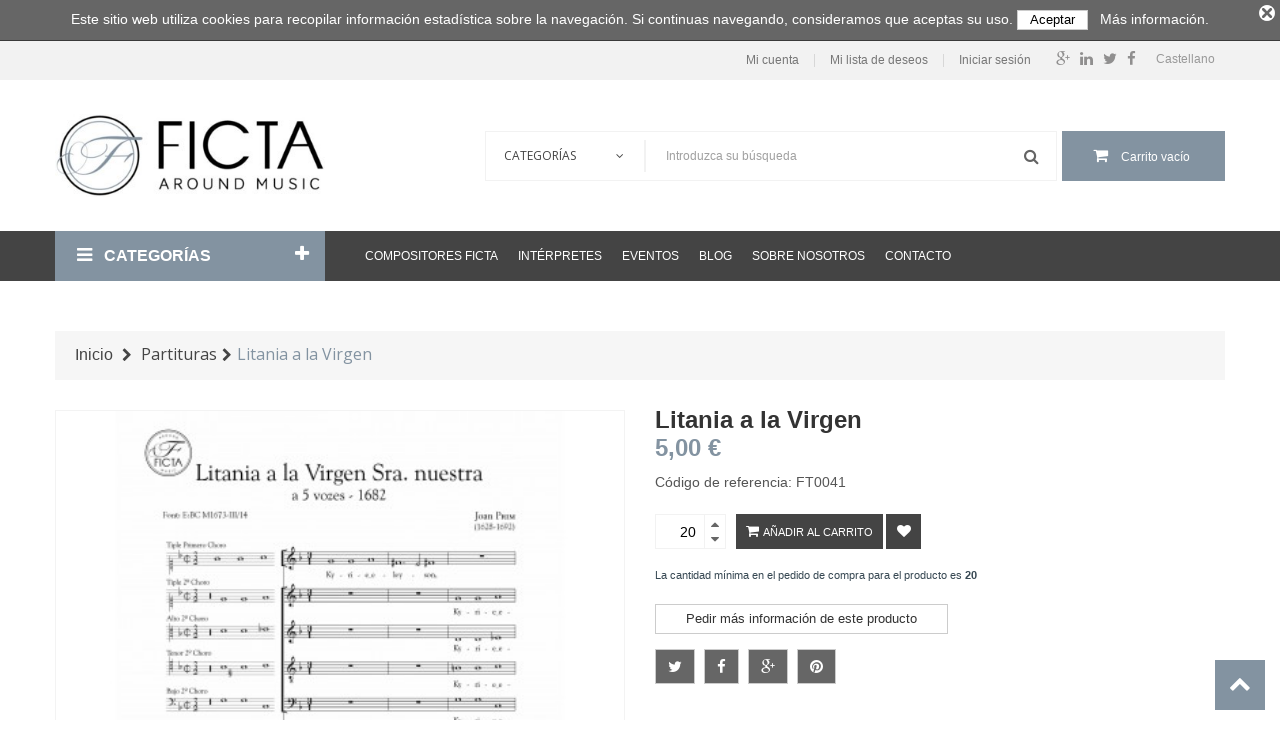

--- FILE ---
content_type: text/html; charset=utf-8
request_url: https://www.ficta.cat/es/partituras/337-litania-a-la-virgen-9790805434605.html
body_size: 15030
content:
<!DOCTYPE HTML> <!--[if lt IE 7]><html class="no-js lt-ie9 lt-ie8 lt-ie7" lang="es-es"><![endif]--> <!--[if IE 7]><html class="no-js lt-ie9 lt-ie8 ie7" lang="es-es"><![endif]--> <!--[if IE 8]><html class="no-js lt-ie9 ie8" lang="es-es"><![endif]--> <!--[if gt IE 8]><html class="no-js ie9" lang="es-es"><![endif]--><html lang="es-es"><head><meta charset="utf-8" /><title>Litania a la Virgen - Ficta</title><meta name="generator" content="PrestaShop" /><meta name="robots" content="index,follow" /><meta name="viewport" content="width=device-width, minimum-scale=0.25, maximum-scale=1.6, initial-scale=1.0" /><meta name="apple-mobile-web-app-capable" content="yes" /><link rel="icon" type="image/vnd.microsoft.icon" href="/img/favicon.ico?1617203831" /><link rel="shortcut icon" type="image/x-icon" href="/img/favicon.ico?1617203831" /><link rel="stylesheet" href="https://www.ficta.cat/themes/bookshop1/cache/v_155_144c79efb73d6b8d5889189e03f23dfd_all.css" type="text/css" media="all" /><link rel="stylesheet" href="https://www.ficta.cat/themes/bookshop1/cache/v_155_636fd848cc4ba9ff1122f302bbcddb9b_print.css" type="text/css" media="print" /><meta property="og:type" content="product" /><meta property="og:url" content="https://www.ficta.cat/es/partituras/337-litania-a-la-virgen-9790805434605.html" /><meta property="og:title" content="Litania a la Virgen - Ficta" /><meta property="og:site_name" content="Ficta" /><meta property="og:description" content="" /><meta property="og:image" content="https://www.ficta.cat/450-large_default/litania-a-la-virgen.jpg" /><meta property="product:pretax_price:amount" content="4.81" /><meta property="product:pretax_price:currency" content="EUR" /><meta property="product:price:amount" content="5" /><meta property="product:price:currency" content="EUR" />      <!--[if IE 8]> 
<script src="https://oss.maxcdn.com/libs/html5shiv/3.7.0/html5shiv.js"></script> 
<script src="https://oss.maxcdn.com/libs/respond.js/1.3.0/respond.min.js"></script> <![endif]--></head><body id="product" class="product product-337 product-litania-a-la-virgen category-4 category-partituras show-left-column show-right-column lang_es fullwidth"><div id="page"><div class="header-container"> <header id="header"><div class="nav"><div class="container"><div class="row"> <nav><div id="languages-block-top" class="languages-block"><div class="current"> <span>Castellano</span></div><ul id="first-languages" class="languages-block_ul toogle_content"><li class="selected"> <span> <span>Castellano</span> </span></li><li > <a href="https://www.ficta.cat/ca/partitures/337-litania-a-la-virgen-sra-nuestra-ssatbcont-joan-prim-9790805434605.html" title="Català" rel="alternate" hreflang="ca"> <span>Català</span> </a></li><li > <a href="https://www.ficta.cat/en/sheet-music/337-litania-a-la-virgen-9790805434605.html" title="English" rel="alternate" hreflang="en"> <span>English</span> </a></li></ul></div><div id="social_block" class="social-block-nav"><ul><li class="facebook"> <a class="_blank" href="https://www.facebook.com/FictaEdicions/"> <span>Facebook</span> </a></li><li class="twitter"> <a class="_blank" href="https://twitter.com/FictaEdicions"> <span>Twitter</span> </a></li><li class="linkedin"> <a class="_blank" href="https://www.linkedin.com/company-beta/10333719/"> <span>Linkedin</span> </a></li><li class="google-plus"> <a class="_blank" href="https://plus.google.com/115097779615702400166" rel="publisher"> <span>Google Plus</span> </a></li></ul></div><div id="mobile_links"><div class="current"><span class="cur-label">Mi cuenta</span></div><ul id="header_links"><li> <a class="link-myaccount" href="https://www.ficta.cat/es/mi-cuenta" title="Cuenta"> Mi cuenta</a></li><li> <a class="link-wishlist wishlist_block" href="https://www.ficta.cat/es/module/blockwishlist/mywishlist" title="Mi lista de deseos"> Mi lista de deseos</a></li><li class="last"> <a class="link-login" href="https://www.ficta.cat/es/mi-cuenta" title="Iniciar sesión" rel="nofollow"> Iniciar sesión</a></li></ul></div></nav></div></div></div><div class="header_bottom"><div class="container"><div class="row"><div id="header_logo" class="col-xs-12 col-sm-12 col-md-3"> <a href="https://www.ficta.cat/" title="Ficta"> <img class="logo img-responsive" src="https://www.ficta.cat/img/psbase16-logo-1490180365.jpg" alt="Ficta" width="350" height="108" style="width: 350px;"/> </a></div><div id="sticky_top" class="col-xs-12 col-sm-12 col-md-9 " style=" margin-top:50.657142857143px"><div id="search_block_top"><div class="field-search"><form method="get" action="https://www.ficta.cat/es/buscar" id="searchbox"> <input type="hidden" name="controller" value="search" /><div class="input-group-btn search_filter title_font"> <select name="category_filter" id="category_filter"><option value="0" selected="selected">Categorías</option><option value="2" >-- Inicio</option><option value="3" > ---- Libros</option><option value="4" > ---- Partituras</option><option value="5" > ---- CD</option></select></div> <input type="hidden" name="orderby" value="position" /> <input type="hidden" name="orderway" value="desc" /> <input class="search_query form-control" type="text" id="search_query_top" name="search_query" value="Introduzca su búsqueda" /> <button type="submit" name="submit_search" class="btn button-search"> <span class="icon-search"></span> </button></form></div></div>   <div class="shopping_cart_menu"><div id="cart_block_top" class="shopping_cart"> <a href="https://www.ficta.cat/es/pedido-rapido" title="Ver mi carrito de compra" rel="nofollow"><span class="ajax_cart_quantity unvisible">0</span> <span class="ajax_cart_product_txt unvisible">produto</span> <span class="ajax_cart_product_txt_s unvisible">productos</span> <span class="ajax_cart_total unvisible"> </span> <span class="ajax_cart_no_product">Carrito vacío</span> </a><div class="cart_block block exclusive"><div class="block_content"><div class="cart_block_list"><p class="cart_block_no_products"> Ningún producto</p><div class="cart-prices"><div class="cart-prices-line first-line"> <span class="price cart_block_shipping_cost ajax_cart_shipping_cost unvisible"> A determinar </span> <span class="unvisible"> Transporte </span></div><div class="cart-prices-line last-line"> <span class="price cart_block_total ajax_block_cart_total">0,00 €</span> <span>Total</span></div></div><p class="cart-buttons"> <a id="button_order_cart" class="btn btn-default button button-small" href="https://www.ficta.cat/es/pedido-rapido" title="Confirmar" rel="nofollow"> <span> Confirmar<i class="icon-chevron-right right"></i> </span> </a></p></div></div></div></div></div><div id="layer_cart"><div class="clearfix"><div class="layer_cart_product col-xs-12 col-sm-6 col-md-6"> <span class="cross" title="Cerrar ventana"></span> <span class="title"> <span><i class="icon-check"></i>Producto añadido correctamente a su carrito de la compra</span> </span><div class="product-image-container layer_cart_img"></div><div class="layer_cart_product_info"> <span id="layer_cart_product_title" class="product-name"></span> <span id="layer_cart_product_attributes"></span><div> <strong class="dark">Cantidad</strong> <span id="layer_cart_product_quantity"></span></div><div> <strong class="dark">Total</strong> <span id="layer_cart_product_price"></span></div></div></div><div class="layer_cart_cart col-xs-12 col-sm-6 col-md-6"> <span class="title"> <span class="ajax_cart_product_txt_s unvisible"> Hay <span class="ajax_cart_quantity">0</span> productos en su carrito. </span> <span class="ajax_cart_product_txt "> Hay 1 producto en su cesta. </span> </span><div class="layer_cart_row"> <strong class="dark"> Total productos </strong> <span class="ajax_block_products_total"> </span></div><div class="layer_cart_row"> <strong class="dark unvisible"> Total envío &nbsp; </strong> <span class="ajax_cart_shipping_cost unvisible"> A determinar </span></div><div class="layer_cart_row"> <strong class="dark"> Total </strong> <span class="ajax_block_cart_total"> </span></div><div class="button-container"> <span class="continue btn btn-default button exclusive-medium" title="Continuar comprando"> <span> <i class="icon-chevron-left left"></i>Continuar comprando </span> </span> <a class="btn btn-default button button-medium" href="https://www.ficta.cat/es/pedido-rapido" title="Confirmar pedido" rel="nofollow"> <span> Confirmar pedido<i class="icon-chevron-right right"></i> </span> </a></div></div></div><div class="crossseling"></div></div><div class="layer_cart_overlay"></div></div></div></div></div> </header></div><div id="header_menu" class="visible-lg visible-md visible-sm visible-xs"><div class="container"><div class="row"><div class="header-vmegamenu col-md-3 visible-lg visible-md"><div class="v-megamenu-container"><div class="v-megamenu-title "> <i class="icon-align-justify "></i><h3>Categorías</h3></div><div class="v-megamenu"><ul><li class="v-megamenuitem id_menu9" data-menuid="9"><a class="menu-title" href="https://www.ficta.cat/es/152-autor" ><i class=""></i><span class="item-icon">Autor</span></a></li><li class="v-megamenuitem id_menu2 hasChildren" data-menuid="2"><a class="menu-title" href="https://www.ficta.cat/es/14-instrumentos" ><i class=""></i><span class="item-icon">Instrumentos</span></a><a href="#" class="opener"></a><div class="submenu dd-section full-width fmsid2 clearfix" ><div class="sections-contaier"><div class="v-main-section full-width"><div class="section-indent"><ul class="v-main-section-links"><li class=""><a class="menu-item-title" href="https://www.ficta.cat/es/14-instrumentos">Instrumentos</a><ul class="v-main-section-sublinks dd-section level_0"><li class=""><a class="menu-item-title" href="https://www.ficta.cat/es/16-voz">Voz</a><a href="#" class="opener"></a><ul class="v-main-section-sublinks dd-section level_1"><li class=""><a class="menu-item-title" href="https://www.ficta.cat/es/24-soprano">Soprano</a></li><li class=""><a class="menu-item-title" href="https://www.ficta.cat/es/25-mezzo-soprano">Mezzo-soprano</a></li><li class=""><a class="menu-item-title" href="https://www.ficta.cat/es/26-alto">Alto</a></li><li class=""><a class="menu-item-title" href="https://www.ficta.cat/es/27-tenor">Tenor</a></li><li class=""><a class="menu-item-title" href="https://www.ficta.cat/es/28-baritono">Barítono</a></li><li class=""><a class="menu-item-title" href="https://www.ficta.cat/es/29-bajo">Bajo</a></li><li class=""><a class="menu-item-title" href="https://www.ficta.cat/es/55-narrador">Narrador</a></li><li class=""><a class="menu-item-title" href="https://www.ficta.cat/es/56-coro">Coro</a></li></ul></li><li class=""><a class="menu-item-title" href="https://www.ficta.cat/es/22-teclados">Teclados</a><a href="#" class="opener"></a><ul class="v-main-section-sublinks dd-section level_1"><li class=""><a class="menu-item-title" href="https://www.ficta.cat/es/49-piano">Piano</a></li><li class=""><a class="menu-item-title" href="https://www.ficta.cat/es/50-clave">Clave</a></li><li class=""><a class="menu-item-title" href="https://www.ficta.cat/es/51-organo">Órgano</a></li><li class=""><a class="menu-item-title" href="https://www.ficta.cat/es/52-acordeon">Acordeón</a></li></ul></li><li class=""><a class="menu-item-title" href="https://www.ficta.cat/es/20-cuerdas-pulsadas">Cuerdas pulsadas</a><a href="#" class="opener"></a><ul class="v-main-section-sublinks dd-section level_1"><li class=""><a class="menu-item-title" href="https://www.ficta.cat/es/46-guitarra">Guitarra</a></li><li class=""><a class="menu-item-title" href="https://www.ficta.cat/es/47-laud-y-tiorba">Laúd y tiorba</a></li><li class=""><a class="menu-item-title" href="https://www.ficta.cat/es/48-arpa">Arpa</a></li></ul></li><li class=""><a class="menu-item-title" href="https://www.ficta.cat/es/19-cuerdas">Cuerdas</a><a href="#" class="opener"></a><ul class="v-main-section-sublinks dd-section level_1"><li class=""><a class="menu-item-title" href="https://www.ficta.cat/es/41-violin">Violín</a></li><li class=""><a class="menu-item-title" href="https://www.ficta.cat/es/42-viola">Viola</a></li><li class=""><a class="menu-item-title" href="https://www.ficta.cat/es/43-violoncello">Violoncello</a></li><li class=""><a class="menu-item-title" href="https://www.ficta.cat/es/44-contrabajo">Contrabajo</a></li><li class=""><a class="menu-item-title" href="https://www.ficta.cat/es/45-viola-da-gamba">Viola da gamba</a></li></ul></li><li class=""><a class="menu-item-title" href="https://www.ficta.cat/es/17-vientos-madera">Vientos madera</a><a href="#" class="opener"></a><ul class="v-main-section-sublinks dd-section level_1"><li class=""><a class="menu-item-title" href="https://www.ficta.cat/es/30-flauta-de-pico">Flauta de pico</a></li><li class=""><a class="menu-item-title" href="https://www.ficta.cat/es/31-flauta-travesera">Flauta travesera</a></li><li class=""><a class="menu-item-title" href="https://www.ficta.cat/es/32-oboe">Oboe</a></li><li class=""><a class="menu-item-title" href="https://www.ficta.cat/es/35-fagot">Fagot</a></li><li class=""><a class="menu-item-title" href="https://www.ficta.cat/es/33-clarinete">Clarinete</a></li><li class=""><a class="menu-item-title" href="https://www.ficta.cat/es/34-saxofon">Saxofón</a></li><li class=""><a class="menu-item-title" href="https://www.ficta.cat/es/36-gralla">Gralla</a></li></ul></li><li class=""><a class="menu-item-title" href="https://www.ficta.cat/es/18-vientos-metal">Vientos metal</a><a href="#" class="opener"></a><ul class="v-main-section-sublinks dd-section level_1"><li class=""><a class="menu-item-title" href="https://www.ficta.cat/es/38-trompa">Trompa</a></li><li class=""><a class="menu-item-title" href="https://www.ficta.cat/es/57-trompeta">Trompeta</a></li><li class=""><a class="menu-item-title" href="https://www.ficta.cat/es/39-trombon">Trombón</a></li><li class=""><a class="menu-item-title" href="https://www.ficta.cat/es/40-tuba">Tuba</a></li><li class=""><a class="menu-item-title" href="https://www.ficta.cat/es/37-tenora">Tenora</a></li></ul></li><li class=""><a class="menu-item-title" href="https://www.ficta.cat/es/21-percusion">Percusión</a><a href="#" class="opener"></a><ul class="v-main-section-sublinks dd-section level_1"><li class=""><a class="menu-item-title" href="https://www.ficta.cat/es/53-xilofon">Xilofón</a></li><li class=""><a class="menu-item-title" href="https://www.ficta.cat/es/54-marimba">Marimba</a></li></ul></li><li class=""><a class="menu-item-title" href="https://www.ficta.cat/es/23-electronica">Electrónica</a></li></ul></li></ul></div></div></div></div></li><li class="v-megamenuitem id_menu3 hasChildren" data-menuid="3"><a class="menu-title" href="https://www.ficta.cat/es/15-formaciones" ><i class=""></i><span class="item-icon">Formaciones</span></a><a href="#" class="opener"></a><div class="submenu dd-section full-width fmsid3 clearfix" ><div class="sections-contaier"><div class="v-main-section full-width"><div class="section-indent"><ul class="v-main-section-links"><li class=""><a class="menu-item-title" href="https://www.ficta.cat/es/15-formaciones">Formaciones</a><ul class="v-main-section-sublinks dd-section level_0"><li class=""><a class="menu-item-title" href="https://www.ficta.cat/es/61-solo">Solo</a></li><li class=""><a class="menu-item-title" href="https://www.ficta.cat/es/58-musica-de-cambra">Música de cambra</a><a href="#" class="opener"></a><ul class="v-main-section-sublinks dd-section level_1"><li class="hasChildren "><a class="menu-item-title" href="https://www.ficta.cat/es/63-duo">Dúo</a><ul class="v-main-section-sublinks dd-section level_2"><li class=""><a class="menu-item-title" href="https://www.ficta.cat/es/62-solo-y-piano">Solo y piano</a></li><li class=""><a class="menu-item-title" href="https://www.ficta.cat/es/81-solo-y-guitarra">Solo y guitarra</a></li><li class=""><a class="menu-item-title" href="https://www.ficta.cat/es/82-solo-y-organo">Solo y órgano</a></li><li class=""><a class="menu-item-title" href="https://www.ficta.cat/es/83-solo-y-bajo-continuo">Solo y bajo continuo</a></li><li class=""><a class="menu-item-title" href="https://www.ficta.cat/es/84-duo-vientos-madera">Dúo vientos madera</a></li><li class=""><a class="menu-item-title" href="https://www.ficta.cat/es/85-duo-vientos-metal">Dúo vientos metal</a></li><li class=""><a class="menu-item-title" href="https://www.ficta.cat/es/86-duo-de-cuerdas">Dúo de cuerdas</a></li><li class=""><a class="menu-item-title" href="https://www.ficta.cat/es/87-duo-de-cuerdas-pulsadas">Dúo de cuerdas pulsadas</a></li><li class=""><a class="menu-item-title" href="https://www.ficta.cat/es/93-duo-de-percusion">Dúo de percusión</a></li></ul></li><li class="hasChildren "><a class="menu-item-title" href="https://www.ficta.cat/es/64-trio">Trío</a><ul class="v-main-section-sublinks dd-section level_2"><li class=""><a class="menu-item-title" href="https://www.ficta.cat/es/88-trio-vents-fusta">Trío vents fusta</a></li><li class=""><a class="menu-item-title" href="https://www.ficta.cat/es/89-trio-vientos-metal">Trío vientos metal</a></li><li class=""><a class="menu-item-title" href="https://www.ficta.cat/es/90-trio-de-cuerdas">Trío de cuerdas</a></li><li class=""><a class="menu-item-title" href="https://www.ficta.cat/es/91-trio-de-cuerdas-pulsadas">Trío de cuerdas pulsadas</a></li><li class=""><a class="menu-item-title" href="https://www.ficta.cat/es/92-trio-de-percusion">Trío de percusión</a></li></ul></li><li class="hasChildren "><a class="menu-item-title" href="https://www.ficta.cat/es/65-cuarteto">Cuarteto</a><ul class="v-main-section-sublinks dd-section level_2"><li class=""><a class="menu-item-title" href="https://www.ficta.cat/es/94-cuarteto-vientos-madera">Cuarteto vientos madera</a></li><li class=""><a class="menu-item-title" href="https://www.ficta.cat/es/95-quartet-vents-metall">Quartet vents metall</a></li><li class=""><a class="menu-item-title" href="https://www.ficta.cat/es/96-cuarteto-de-cuerdas">Cuarteto de cuerdas</a></li><li class=""><a class="menu-item-title" href="https://www.ficta.cat/es/97-cuarteto-de-cuerdas-pulsadas">Cuarteto de cuerdas pulsadas</a></li><li class=""><a class="menu-item-title" href="https://www.ficta.cat/es/98-cuarteto-de-percusion">Cuarteto de percusión</a></li></ul></li><li class="hasChildren "><a class="menu-item-title" href="https://www.ficta.cat/es/66-quinteto">Quinteto</a><ul class="v-main-section-sublinks dd-section level_2"><li class=""><a class="menu-item-title" href="https://www.ficta.cat/es/99-quinteto-de-vientos">Quinteto de vientos</a></li><li class=""><a class="menu-item-title" href="https://www.ficta.cat/es/100-quinteto-de-vientos-de-madera">Quinteto de vientos de madera</a></li><li class=""><a class="menu-item-title" href="https://www.ficta.cat/es/101-quinteto-de-vientos-metal">Quinteto de vientos metal</a></li><li class=""><a class="menu-item-title" href="https://www.ficta.cat/es/102-quinteto-de-cuerdas">Quinteto de cuerdas</a></li><li class=""><a class="menu-item-title" href="https://www.ficta.cat/es/103-quinteto-de-cuerdas-pulsadas">Quinteto de cuerdas pulsadas</a></li></ul></li><li class="hasChildren "><a class="menu-item-title" href="https://www.ficta.cat/es/67-ensemble">Ensemble</a><ul class="v-main-section-sublinks dd-section level_2"><li class=""><a class="menu-item-title" href="https://www.ficta.cat/es/104-ensemble-vientos-madera">Ensemble vientos madera</a></li><li class=""><a class="menu-item-title" href="https://www.ficta.cat/es/105-ensemble-vientos-metal">Ensemble vientos metal</a></li><li class=""><a class="menu-item-title" href="https://www.ficta.cat/es/106-ensemble-de-cuerda">Ensemble de cuerda</a></li><li class=""><a class="menu-item-title" href="https://www.ficta.cat/es/107-ensamble-de-cuerdas-pulsadas">Ensamble de cuerdas pulsadas</a></li><li class=""><a class="menu-item-title" href="https://www.ficta.cat/es/108-ensemble-de-percusion">Ensemble de percusión</a></li><li class=""><a class="menu-item-title" href="https://www.ficta.cat/es/109-instrumentos-orff">Instrumentos Orff</a></li></ul></li></ul></li><li class=""><a class="menu-item-title" href="https://www.ficta.cat/es/59-musica-orquestal">Música orquestal</a><a href="#" class="opener"></a><ul class="v-main-section-sublinks dd-section level_1"><li class=""><a class="menu-item-title" href="https://www.ficta.cat/es/72-orquesta-sinfonica">Orquesta sinfónica</a></li><li class=""><a class="menu-item-title" href="https://www.ficta.cat/es/68-solista-y-orquesta">Solista y orquesta</a></li><li class=""><a class="menu-item-title" href="https://www.ficta.cat/es/69-orquesta-de-camara">Orquesta de cámara</a></li><li class=""><a class="menu-item-title" href="https://www.ficta.cat/es/70-orquesta-de-cuerda">Orquesta de cuerda</a></li><li class=""><a class="menu-item-title" href="https://www.ficta.cat/es/71-orquesta-de-vientos">Orquesta de vientos</a></li><li class=""><a class="menu-item-title" href="https://www.ficta.cat/es/73-banda">Banda</a></li><li class=""><a class="menu-item-title" href="https://www.ficta.cat/es/74-cobla">Cobla</a></li></ul></li><li class=""><a class="menu-item-title" href="https://www.ficta.cat/es/60-musica-vocal">Música vocal</a><a href="#" class="opener"></a><ul class="v-main-section-sublinks dd-section level_1"><li class=""><a class="menu-item-title" href="https://www.ficta.cat/es/75-voz-sola">Voz sola</a></li><li class="hasChildren "><a class="menu-item-title" href="https://www.ficta.cat/es/76-voz-y-acompanamiento">Voz y acompañamiento</a><ul class="v-main-section-sublinks dd-section level_2"><li class=""><a class="menu-item-title" href="https://www.ficta.cat/es/110-voz-y-piano">Voz y piano</a></li><li class=""><a class="menu-item-title" href="https://www.ficta.cat/es/111-voz-y-guitarra">Voz y guitarra</a></li><li class=""><a class="menu-item-title" href="https://www.ficta.cat/es/112-voz-y-organo">Voz y órgano</a></li><li class=""><a class="menu-item-title" href="https://www.ficta.cat/es/113-voz-y-bajo-continuo">Voz y bajo continuo</a></li></ul></li><li class="hasChildren "><a class="menu-item-title" href="https://www.ficta.cat/es/77-duo">Dúo</a><ul class="v-main-section-sublinks dd-section level_2"><li class=""><a class="menu-item-title" href="https://www.ficta.cat/es/114-duo-vocal-a-capella">Dúo vocal a capella</a></li><li class=""><a class="menu-item-title" href="https://www.ficta.cat/es/115-duo-vocal-con-acompanamiento">Dúo vocal con acompañamiento</a></li></ul></li><li class="hasChildren "><a class="menu-item-title" href="https://www.ficta.cat/es/78-trio">Trío</a><ul class="v-main-section-sublinks dd-section level_2"><li class=""><a class="menu-item-title" href="https://www.ficta.cat/es/116-trio-vocal-a-capella">Trío vocal a capella</a></li><li class=""><a class="menu-item-title" href="https://www.ficta.cat/es/117-trio-vocal-con-acompanamiento">Trío vocal con acompañamiento</a></li></ul></li><li class="hasChildren "><a class="menu-item-title" href="https://www.ficta.cat/es/79-cuarteto">Cuarteto</a><ul class="v-main-section-sublinks dd-section level_2"><li class=""><a class="menu-item-title" href="https://www.ficta.cat/es/118-cuarteto-vocal-a-capella">Cuarteto vocal a capella</a></li><li class=""><a class="menu-item-title" href="https://www.ficta.cat/es/119-cuarteto-vocal-con-acompanamiento">Cuarteto vocal con acompañamiento</a></li></ul></li><li class="hasChildren "><a class="menu-item-title" href="https://www.ficta.cat/es/80-cinco-o-mas-voces">Cinco o más voces</a><ul class="v-main-section-sublinks dd-section level_2"><li class=""><a class="menu-item-title" href="https://www.ficta.cat/es/120-cinco-o-mas-voces-a-capella">Cinco o más voces a capella</a></li><li class=""><a class="menu-item-title" href="https://www.ficta.cat/es/121-cinco-o-mas-voces-con-acompanamiento">Cinco o más voces con acompañamiento</a></li></ul></li></ul></li><li class=""><a class="menu-item-title" href="https://www.ficta.cat/es/122-musica-coral">Música coral</a><a href="#" class="opener"></a><ul class="v-main-section-sublinks dd-section level_1"><li class="hasChildren "><a class="menu-item-title" href="https://www.ficta.cat/es/123-coro-de-voces-blancas">Coro de voces blancas</a><ul class="v-main-section-sublinks dd-section level_2"><li class=""><a class="menu-item-title" href="https://www.ficta.cat/es/126-voces-blancas-a-capella">Voces blancas a capella</a></li><li class=""><a class="menu-item-title" href="https://www.ficta.cat/es/127-voces-blancas-y-acompanamiento">Voces blancas y acompañamiento</a></li><li class=""><a class="menu-item-title" href="https://www.ficta.cat/es/128-voces-blancas-y-acompanamiento">Voces blancas y acompañamiento</a></li><li class=""><a class="menu-item-title" href="https://www.ficta.cat/es/129-coro-infantil">Coro infantil</a></li></ul></li><li class="hasChildren "><a class="menu-item-title" href="https://www.ficta.cat/es/124-coro-masculino">Coro masculino</a><ul class="v-main-section-sublinks dd-section level_2"><li class=""><a class="menu-item-title" href="https://www.ficta.cat/es/130-voces-masculinas-a-capella">Voces masculinas a capella</a></li><li class=""><a class="menu-item-title" href="https://www.ficta.cat/es/131-voces-masculinas-con-acompanamiento">Voces masculinas con acompañamiento</a></li><li class=""><a class="menu-item-title" href="https://www.ficta.cat/es/132-voces-masculinas-y-orquesta">Voces masculinas y orquesta</a></li></ul></li><li class="hasChildren "><a class="menu-item-title" href="https://www.ficta.cat/es/125-coro-mixto">Coro mixto</a><ul class="v-main-section-sublinks dd-section level_2"><li class=""><a class="menu-item-title" href="https://www.ficta.cat/es/133-coro-mixto-a-capella">Coro mixto a capella</a></li><li class=""><a class="menu-item-title" href="https://www.ficta.cat/es/134-coro-mixto-con-acompanamiento">Coro mixto con acompañamiento</a></li><li class=""><a class="menu-item-title" href="https://www.ficta.cat/es/135-coro-mixto-y-orquesta">Coro mixto y orquesta</a></li></ul></li></ul></li></ul></li></ul></div></div></div></div></li><li class="v-megamenuitem id_menu4 hasChildren" data-menuid="4"><a class="menu-title" href="https://www.ficta.cat/es/3-libros" ><i class=""></i><span class="item-icon">Libros</span></a><a href="#" class="opener"></a><div class="submenu dd-section full-width fmsid4 clearfix" ><div class="sections-contaier"><div class="v-main-section full-width"><div class="section-indent"><ul class="v-main-section-links"><li class=""><a class="menu-item-title" href="https://www.ficta.cat/es/3-libros">Libros</a><ul class="v-main-section-sublinks dd-section level_0"><li class=""><a class="menu-item-title" href="https://www.ficta.cat/es/10-libro-infantil">Libro infantil</a></li></ul></li></ul></div></div></div></div></li><li class="v-megamenuitem id_menu5 hasChildren" data-menuid="5"><a class="menu-title" href="https://www.ficta.cat/es/4-partituras" ><i class=""></i><span class="item-icon">Partituras </span></a><a href="#" class="opener"></a><div class="submenu dd-section full-width fmsid5 clearfix" ><div class="sections-contaier"><div class="v-main-section full-width"><div class="section-indent"><ul class="v-main-section-links"><li><a href="http://www.ficta.cat/es/4-partituras#/soporte-papel">Papel</a></li><li><a href="http://www.ficta.cat/es/4-partituras#/soporte-digital">Digital</a></li></ul></div></div></div></div></li><li class="v-megamenuitem id_menu6" data-menuid="6"><a class="menu-title" href="https://www.ficta.cat/es/5-cd" ><i class=""></i><span class="item-icon">CD</span></a></li><li class="v-megamenuitem id_menu10" data-menuid="10"><a class="menu-title" href="/ficta/index.php?controller=supplier&id_lang=1" ><i class=""></i><span class="item-icon">INTÉRPRETES</span></a></li><li class="v-megamenuitem id_menu11 hasChildren" data-menuid="11"><a class="menu-title" href="https://www.ficta.cat/es/122-musica-coral" ><i class=""></i><span class="item-icon">Música coral</span></a><a href="#" class="opener"></a><div class="submenu dd-section full-width fmsid11 clearfix" ><div class="sections-contaier"><div class="v-main-section full-width"><div class="section-indent"><ul class="v-main-section-links"><li class=""><a class="menu-item-title" href="https://www.ficta.cat/es/122-musica-coral">Música coral</a><ul class="v-main-section-sublinks dd-section level_0"><li class=""><a class="menu-item-title" href="https://www.ficta.cat/es/123-coro-de-voces-blancas">Coro de voces blancas</a><a href="#" class="opener"></a><ul class="v-main-section-sublinks dd-section level_1"><li class=""><a class="menu-item-title" href="https://www.ficta.cat/es/126-voces-blancas-a-capella">Voces blancas a capella</a></li><li class=""><a class="menu-item-title" href="https://www.ficta.cat/es/127-voces-blancas-y-acompanamiento">Voces blancas y acompañamiento</a></li><li class=""><a class="menu-item-title" href="https://www.ficta.cat/es/128-voces-blancas-y-acompanamiento">Voces blancas y acompañamiento</a></li><li class=""><a class="menu-item-title" href="https://www.ficta.cat/es/129-coro-infantil">Coro infantil</a></li></ul></li><li class=""><a class="menu-item-title" href="https://www.ficta.cat/es/124-coro-masculino">Coro masculino</a><a href="#" class="opener"></a><ul class="v-main-section-sublinks dd-section level_1"><li class=""><a class="menu-item-title" href="https://www.ficta.cat/es/130-voces-masculinas-a-capella">Voces masculinas a capella</a></li><li class=""><a class="menu-item-title" href="https://www.ficta.cat/es/131-voces-masculinas-con-acompanamiento">Voces masculinas con acompañamiento</a></li><li class=""><a class="menu-item-title" href="https://www.ficta.cat/es/132-voces-masculinas-y-orquesta">Voces masculinas y orquesta</a></li></ul></li><li class=""><a class="menu-item-title" href="https://www.ficta.cat/es/125-coro-mixto">Coro mixto</a><a href="#" class="opener"></a><ul class="v-main-section-sublinks dd-section level_1"><li class=""><a class="menu-item-title" href="https://www.ficta.cat/es/133-coro-mixto-a-capella">Coro mixto a capella</a></li><li class=""><a class="menu-item-title" href="https://www.ficta.cat/es/134-coro-mixto-con-acompanamiento">Coro mixto con acompañamiento</a></li><li class=""><a class="menu-item-title" href="https://www.ficta.cat/es/135-coro-mixto-y-orquesta">Coro mixto y orquesta</a></li></ul></li></ul></li></ul></div></div></div></div></li><li class="v-megamenuitem id_menu12" data-menuid="12"><a class="menu-title" href="https://www.ficta.cat/es/49-piano" ><i class=""></i><span class="item-icon">Piano</span></a></li><li class="v-megamenuitem id_menu13" data-menuid="13"><a class="menu-title" href="https://www.ficta.cat/es/10-libro-infantil" ><i class=""></i><span class="item-icon">Libro infantil</span></a></li></ul></div></div></div><div class="header-megamenu col-xs-12 col-md-9"><div id="block_top_menu" class="sf-contener"><div class="cat-title">Menú</div><ul class="sf-menu clearfix menu-content"><li><a href="https://www.ficta.cat/es/12-compositores-ficta" title="Compositores Ficta">Compositores Ficta</a><ul><li><a href="https://www.ficta.cat/es/220-josep-alarcon" title="Josep Alarcón">Josep Alarcón</a></li><li><a href="https://www.ficta.cat/es/187-ramon-andreu" title="Ramon Andreu">Ramon Andreu</a></li><li><a href="https://www.ficta.cat/es/226-xavier-casademont" title="Xavier Casademont">Xavier Casademont</a></li><li><a href="https://www.ficta.cat/es/139-josep-cercos" title="Josep Cercós">Josep Cercós</a></li><li><a href="https://www.ficta.cat/es/140-francesc-civil" title="Francesc Civil">Francesc Civil</a></li><li><a href="https://www.ficta.cat/es/216-andreu-diport-i-feliu" title="Andreu Diport i Feliu">Andreu Diport i Feliu</a></li><li><a href="https://www.ficta.cat/es/213-johan-duijck" title="Johan Duijck">Johan Duijck</a></li><li><a href="https://www.ficta.cat/es/239-marcos-fernandez-barrero" title="Marcos Fernández-Barrero">Marcos Fernández-Barrero</a></li><li><a href="https://www.ficta.cat/es/141-feliu-gasull" title="Feliu Gasull">Feliu Gasull</a></li><li><a href="https://www.ficta.cat/es/144-enric-granados" title="Enric Granados">Enric Granados</a></li><li><a href="https://www.ficta.cat/es/192-vicente-goicoechea" title="Vicente Goicoechea">Vicente Goicoechea</a></li><li><a href="https://www.ficta.cat/es/194-joan-magrane-compositor-partituras-CD" title="Joan Magrané">Joan Magrané</a></li><li><a href="https://www.ficta.cat/es/150-miquel-oliu-i-nieto" title="Miquel Oliu i Nieto">Miquel Oliu i Nieto</a></li><li><a href="https://www.ficta.cat/es/182-josep-olle-i-sabate" title="Josep Ollé i Sabaté">Josep Ollé i Sabaté</a></li><li><a href="https://www.ficta.cat/es/224-carles-prat" title="Carles Prat">Carles Prat</a></li><li><a href="https://www.ficta.cat/es/229-pol-requesens" title="Pol Requesens">Pol Requesens</a></li><li><a href="https://www.ficta.cat/es/142-joaquim-serra" title="Joaquim Serra">Joaquim Serra</a></li><li><a href="https://www.ficta.cat/es/221-soler-josep" title="Soler, Josep">Soler, Josep</a></li><li><a href="https://www.ficta.cat/es/145-josep-vila-i-casanas" title="Josep Vila i Casañas">Josep Vila i Casañas</a></li><li><a href="https://www.ficta.cat/es/218-mariona-vila" title="Mariona Vila">Mariona Vila</a></li><li><a href="https://www.ficta.cat/es/231-angel-perez-ortega" title="Àngel Pérez Ortega">Àngel Pérez Ortega</a></li><li><a href="https://www.ficta.cat/es/236-jaume-aiats-abeia" title="Jaume Aiats Abeià">Jaume Aiats Abeià</a></li><li><a href="https://www.ficta.cat/es/238-pere-riquet" title="Pere Riquet ">Pere Riquet </a></li></ul></li><li><a href="https://www.ficta.cat/es/13-interpretes" title="Intérpretes">Intérpretes</a><ul><li><a href="https://www.ficta.cat/es/137-la-companyia-musical" title="La Companyia Musical">La Companyia Musical</a></li><li><a href="https://www.ficta.cat/es/147-miquel-villalba" title="Miquel Villalba">Miquel Villalba</a></li><li><a href="https://www.ficta.cat/es/138-feliu-gasull" title="Feliu Gasull">Feliu Gasull</a></li><li><a href="https://www.ficta.cat/es/148-jordi-verges-riart" title="Jordi Vergés Riart">Jordi Vergés Riart</a></li><li><a href="https://www.ficta.cat/es/149-duo-ficta" title="Dúo Ficta">Dúo Ficta</a></li></ul></li><li><a href="/es/eventos" title="Eventos">Eventos</a></li><li><a href="/es/blog" title="Blog">Blog</a></li><li><a href="https://www.ficta.cat/es/content/4-sobre-nosotros" title="Sobre nosotros">Sobre nosotros</a></li><li><a href="/es/contactanos" title="Contacto">Contacto</a></li></ul></div></div><div class="header-vmegamenu col-md-3 col-xs-12 col-sm-12 visible-sm visible-xs"><div class="v-megamenu-container"><div class="v-megamenu-title "> <i class="icon-align-justify "></i><h3>Categorías</h3></div><div class="v-megamenu"><ul><li class="v-megamenuitem id_menu9" data-menuid="9"><a class="menu-title" href="https://www.ficta.cat/es/152-autor" ><i class=""></i><span class="item-icon">Autor</span></a></li><li class="v-megamenuitem id_menu2 hasChildren" data-menuid="2"><a class="menu-title" href="https://www.ficta.cat/es/14-instrumentos" ><i class=""></i><span class="item-icon">Instrumentos</span></a><a href="#" class="opener"></a><div class="submenu dd-section full-width fmsid2 clearfix" ><div class="sections-contaier"><div class="v-main-section full-width"><div class="section-indent"><ul class="v-main-section-links"><li class=""><a class="menu-item-title" href="https://www.ficta.cat/es/14-instrumentos">Instrumentos</a><ul class="v-main-section-sublinks dd-section level_0"><li class=""><a class="menu-item-title" href="https://www.ficta.cat/es/16-voz">Voz</a><a href="#" class="opener"></a><ul class="v-main-section-sublinks dd-section level_1"><li class=""><a class="menu-item-title" href="https://www.ficta.cat/es/24-soprano">Soprano</a></li><li class=""><a class="menu-item-title" href="https://www.ficta.cat/es/25-mezzo-soprano">Mezzo-soprano</a></li><li class=""><a class="menu-item-title" href="https://www.ficta.cat/es/26-alto">Alto</a></li><li class=""><a class="menu-item-title" href="https://www.ficta.cat/es/27-tenor">Tenor</a></li><li class=""><a class="menu-item-title" href="https://www.ficta.cat/es/28-baritono">Barítono</a></li><li class=""><a class="menu-item-title" href="https://www.ficta.cat/es/29-bajo">Bajo</a></li><li class=""><a class="menu-item-title" href="https://www.ficta.cat/es/55-narrador">Narrador</a></li><li class=""><a class="menu-item-title" href="https://www.ficta.cat/es/56-coro">Coro</a></li></ul></li><li class=""><a class="menu-item-title" href="https://www.ficta.cat/es/22-teclados">Teclados</a><a href="#" class="opener"></a><ul class="v-main-section-sublinks dd-section level_1"><li class=""><a class="menu-item-title" href="https://www.ficta.cat/es/49-piano">Piano</a></li><li class=""><a class="menu-item-title" href="https://www.ficta.cat/es/50-clave">Clave</a></li><li class=""><a class="menu-item-title" href="https://www.ficta.cat/es/51-organo">Órgano</a></li><li class=""><a class="menu-item-title" href="https://www.ficta.cat/es/52-acordeon">Acordeón</a></li></ul></li><li class=""><a class="menu-item-title" href="https://www.ficta.cat/es/20-cuerdas-pulsadas">Cuerdas pulsadas</a><a href="#" class="opener"></a><ul class="v-main-section-sublinks dd-section level_1"><li class=""><a class="menu-item-title" href="https://www.ficta.cat/es/46-guitarra">Guitarra</a></li><li class=""><a class="menu-item-title" href="https://www.ficta.cat/es/47-laud-y-tiorba">Laúd y tiorba</a></li><li class=""><a class="menu-item-title" href="https://www.ficta.cat/es/48-arpa">Arpa</a></li></ul></li><li class=""><a class="menu-item-title" href="https://www.ficta.cat/es/19-cuerdas">Cuerdas</a><a href="#" class="opener"></a><ul class="v-main-section-sublinks dd-section level_1"><li class=""><a class="menu-item-title" href="https://www.ficta.cat/es/41-violin">Violín</a></li><li class=""><a class="menu-item-title" href="https://www.ficta.cat/es/42-viola">Viola</a></li><li class=""><a class="menu-item-title" href="https://www.ficta.cat/es/43-violoncello">Violoncello</a></li><li class=""><a class="menu-item-title" href="https://www.ficta.cat/es/44-contrabajo">Contrabajo</a></li><li class=""><a class="menu-item-title" href="https://www.ficta.cat/es/45-viola-da-gamba">Viola da gamba</a></li></ul></li><li class=""><a class="menu-item-title" href="https://www.ficta.cat/es/17-vientos-madera">Vientos madera</a><a href="#" class="opener"></a><ul class="v-main-section-sublinks dd-section level_1"><li class=""><a class="menu-item-title" href="https://www.ficta.cat/es/30-flauta-de-pico">Flauta de pico</a></li><li class=""><a class="menu-item-title" href="https://www.ficta.cat/es/31-flauta-travesera">Flauta travesera</a></li><li class=""><a class="menu-item-title" href="https://www.ficta.cat/es/32-oboe">Oboe</a></li><li class=""><a class="menu-item-title" href="https://www.ficta.cat/es/35-fagot">Fagot</a></li><li class=""><a class="menu-item-title" href="https://www.ficta.cat/es/33-clarinete">Clarinete</a></li><li class=""><a class="menu-item-title" href="https://www.ficta.cat/es/34-saxofon">Saxofón</a></li><li class=""><a class="menu-item-title" href="https://www.ficta.cat/es/36-gralla">Gralla</a></li></ul></li><li class=""><a class="menu-item-title" href="https://www.ficta.cat/es/18-vientos-metal">Vientos metal</a><a href="#" class="opener"></a><ul class="v-main-section-sublinks dd-section level_1"><li class=""><a class="menu-item-title" href="https://www.ficta.cat/es/38-trompa">Trompa</a></li><li class=""><a class="menu-item-title" href="https://www.ficta.cat/es/57-trompeta">Trompeta</a></li><li class=""><a class="menu-item-title" href="https://www.ficta.cat/es/39-trombon">Trombón</a></li><li class=""><a class="menu-item-title" href="https://www.ficta.cat/es/40-tuba">Tuba</a></li><li class=""><a class="menu-item-title" href="https://www.ficta.cat/es/37-tenora">Tenora</a></li></ul></li><li class=""><a class="menu-item-title" href="https://www.ficta.cat/es/21-percusion">Percusión</a><a href="#" class="opener"></a><ul class="v-main-section-sublinks dd-section level_1"><li class=""><a class="menu-item-title" href="https://www.ficta.cat/es/53-xilofon">Xilofón</a></li><li class=""><a class="menu-item-title" href="https://www.ficta.cat/es/54-marimba">Marimba</a></li></ul></li><li class=""><a class="menu-item-title" href="https://www.ficta.cat/es/23-electronica">Electrónica</a></li></ul></li></ul></div></div></div></div></li><li class="v-megamenuitem id_menu3 hasChildren" data-menuid="3"><a class="menu-title" href="https://www.ficta.cat/es/15-formaciones" ><i class=""></i><span class="item-icon">Formaciones</span></a><a href="#" class="opener"></a><div class="submenu dd-section full-width fmsid3 clearfix" ><div class="sections-contaier"><div class="v-main-section full-width"><div class="section-indent"><ul class="v-main-section-links"><li class=""><a class="menu-item-title" href="https://www.ficta.cat/es/15-formaciones">Formaciones</a><ul class="v-main-section-sublinks dd-section level_0"><li class=""><a class="menu-item-title" href="https://www.ficta.cat/es/61-solo">Solo</a></li><li class=""><a class="menu-item-title" href="https://www.ficta.cat/es/58-musica-de-cambra">Música de cambra</a><a href="#" class="opener"></a><ul class="v-main-section-sublinks dd-section level_1"><li class="hasChildren "><a class="menu-item-title" href="https://www.ficta.cat/es/63-duo">Dúo</a><ul class="v-main-section-sublinks dd-section level_2"><li class=""><a class="menu-item-title" href="https://www.ficta.cat/es/62-solo-y-piano">Solo y piano</a></li><li class=""><a class="menu-item-title" href="https://www.ficta.cat/es/81-solo-y-guitarra">Solo y guitarra</a></li><li class=""><a class="menu-item-title" href="https://www.ficta.cat/es/82-solo-y-organo">Solo y órgano</a></li><li class=""><a class="menu-item-title" href="https://www.ficta.cat/es/83-solo-y-bajo-continuo">Solo y bajo continuo</a></li><li class=""><a class="menu-item-title" href="https://www.ficta.cat/es/84-duo-vientos-madera">Dúo vientos madera</a></li><li class=""><a class="menu-item-title" href="https://www.ficta.cat/es/85-duo-vientos-metal">Dúo vientos metal</a></li><li class=""><a class="menu-item-title" href="https://www.ficta.cat/es/86-duo-de-cuerdas">Dúo de cuerdas</a></li><li class=""><a class="menu-item-title" href="https://www.ficta.cat/es/87-duo-de-cuerdas-pulsadas">Dúo de cuerdas pulsadas</a></li><li class=""><a class="menu-item-title" href="https://www.ficta.cat/es/93-duo-de-percusion">Dúo de percusión</a></li></ul></li><li class="hasChildren "><a class="menu-item-title" href="https://www.ficta.cat/es/64-trio">Trío</a><ul class="v-main-section-sublinks dd-section level_2"><li class=""><a class="menu-item-title" href="https://www.ficta.cat/es/88-trio-vents-fusta">Trío vents fusta</a></li><li class=""><a class="menu-item-title" href="https://www.ficta.cat/es/89-trio-vientos-metal">Trío vientos metal</a></li><li class=""><a class="menu-item-title" href="https://www.ficta.cat/es/90-trio-de-cuerdas">Trío de cuerdas</a></li><li class=""><a class="menu-item-title" href="https://www.ficta.cat/es/91-trio-de-cuerdas-pulsadas">Trío de cuerdas pulsadas</a></li><li class=""><a class="menu-item-title" href="https://www.ficta.cat/es/92-trio-de-percusion">Trío de percusión</a></li></ul></li><li class="hasChildren "><a class="menu-item-title" href="https://www.ficta.cat/es/65-cuarteto">Cuarteto</a><ul class="v-main-section-sublinks dd-section level_2"><li class=""><a class="menu-item-title" href="https://www.ficta.cat/es/94-cuarteto-vientos-madera">Cuarteto vientos madera</a></li><li class=""><a class="menu-item-title" href="https://www.ficta.cat/es/95-quartet-vents-metall">Quartet vents metall</a></li><li class=""><a class="menu-item-title" href="https://www.ficta.cat/es/96-cuarteto-de-cuerdas">Cuarteto de cuerdas</a></li><li class=""><a class="menu-item-title" href="https://www.ficta.cat/es/97-cuarteto-de-cuerdas-pulsadas">Cuarteto de cuerdas pulsadas</a></li><li class=""><a class="menu-item-title" href="https://www.ficta.cat/es/98-cuarteto-de-percusion">Cuarteto de percusión</a></li></ul></li><li class="hasChildren "><a class="menu-item-title" href="https://www.ficta.cat/es/66-quinteto">Quinteto</a><ul class="v-main-section-sublinks dd-section level_2"><li class=""><a class="menu-item-title" href="https://www.ficta.cat/es/99-quinteto-de-vientos">Quinteto de vientos</a></li><li class=""><a class="menu-item-title" href="https://www.ficta.cat/es/100-quinteto-de-vientos-de-madera">Quinteto de vientos de madera</a></li><li class=""><a class="menu-item-title" href="https://www.ficta.cat/es/101-quinteto-de-vientos-metal">Quinteto de vientos metal</a></li><li class=""><a class="menu-item-title" href="https://www.ficta.cat/es/102-quinteto-de-cuerdas">Quinteto de cuerdas</a></li><li class=""><a class="menu-item-title" href="https://www.ficta.cat/es/103-quinteto-de-cuerdas-pulsadas">Quinteto de cuerdas pulsadas</a></li></ul></li><li class="hasChildren "><a class="menu-item-title" href="https://www.ficta.cat/es/67-ensemble">Ensemble</a><ul class="v-main-section-sublinks dd-section level_2"><li class=""><a class="menu-item-title" href="https://www.ficta.cat/es/104-ensemble-vientos-madera">Ensemble vientos madera</a></li><li class=""><a class="menu-item-title" href="https://www.ficta.cat/es/105-ensemble-vientos-metal">Ensemble vientos metal</a></li><li class=""><a class="menu-item-title" href="https://www.ficta.cat/es/106-ensemble-de-cuerda">Ensemble de cuerda</a></li><li class=""><a class="menu-item-title" href="https://www.ficta.cat/es/107-ensamble-de-cuerdas-pulsadas">Ensamble de cuerdas pulsadas</a></li><li class=""><a class="menu-item-title" href="https://www.ficta.cat/es/108-ensemble-de-percusion">Ensemble de percusión</a></li><li class=""><a class="menu-item-title" href="https://www.ficta.cat/es/109-instrumentos-orff">Instrumentos Orff</a></li></ul></li></ul></li><li class=""><a class="menu-item-title" href="https://www.ficta.cat/es/59-musica-orquestal">Música orquestal</a><a href="#" class="opener"></a><ul class="v-main-section-sublinks dd-section level_1"><li class=""><a class="menu-item-title" href="https://www.ficta.cat/es/72-orquesta-sinfonica">Orquesta sinfónica</a></li><li class=""><a class="menu-item-title" href="https://www.ficta.cat/es/68-solista-y-orquesta">Solista y orquesta</a></li><li class=""><a class="menu-item-title" href="https://www.ficta.cat/es/69-orquesta-de-camara">Orquesta de cámara</a></li><li class=""><a class="menu-item-title" href="https://www.ficta.cat/es/70-orquesta-de-cuerda">Orquesta de cuerda</a></li><li class=""><a class="menu-item-title" href="https://www.ficta.cat/es/71-orquesta-de-vientos">Orquesta de vientos</a></li><li class=""><a class="menu-item-title" href="https://www.ficta.cat/es/73-banda">Banda</a></li><li class=""><a class="menu-item-title" href="https://www.ficta.cat/es/74-cobla">Cobla</a></li></ul></li><li class=""><a class="menu-item-title" href="https://www.ficta.cat/es/60-musica-vocal">Música vocal</a><a href="#" class="opener"></a><ul class="v-main-section-sublinks dd-section level_1"><li class=""><a class="menu-item-title" href="https://www.ficta.cat/es/75-voz-sola">Voz sola</a></li><li class="hasChildren "><a class="menu-item-title" href="https://www.ficta.cat/es/76-voz-y-acompanamiento">Voz y acompañamiento</a><ul class="v-main-section-sublinks dd-section level_2"><li class=""><a class="menu-item-title" href="https://www.ficta.cat/es/110-voz-y-piano">Voz y piano</a></li><li class=""><a class="menu-item-title" href="https://www.ficta.cat/es/111-voz-y-guitarra">Voz y guitarra</a></li><li class=""><a class="menu-item-title" href="https://www.ficta.cat/es/112-voz-y-organo">Voz y órgano</a></li><li class=""><a class="menu-item-title" href="https://www.ficta.cat/es/113-voz-y-bajo-continuo">Voz y bajo continuo</a></li></ul></li><li class="hasChildren "><a class="menu-item-title" href="https://www.ficta.cat/es/77-duo">Dúo</a><ul class="v-main-section-sublinks dd-section level_2"><li class=""><a class="menu-item-title" href="https://www.ficta.cat/es/114-duo-vocal-a-capella">Dúo vocal a capella</a></li><li class=""><a class="menu-item-title" href="https://www.ficta.cat/es/115-duo-vocal-con-acompanamiento">Dúo vocal con acompañamiento</a></li></ul></li><li class="hasChildren "><a class="menu-item-title" href="https://www.ficta.cat/es/78-trio">Trío</a><ul class="v-main-section-sublinks dd-section level_2"><li class=""><a class="menu-item-title" href="https://www.ficta.cat/es/116-trio-vocal-a-capella">Trío vocal a capella</a></li><li class=""><a class="menu-item-title" href="https://www.ficta.cat/es/117-trio-vocal-con-acompanamiento">Trío vocal con acompañamiento</a></li></ul></li><li class="hasChildren "><a class="menu-item-title" href="https://www.ficta.cat/es/79-cuarteto">Cuarteto</a><ul class="v-main-section-sublinks dd-section level_2"><li class=""><a class="menu-item-title" href="https://www.ficta.cat/es/118-cuarteto-vocal-a-capella">Cuarteto vocal a capella</a></li><li class=""><a class="menu-item-title" href="https://www.ficta.cat/es/119-cuarteto-vocal-con-acompanamiento">Cuarteto vocal con acompañamiento</a></li></ul></li><li class="hasChildren "><a class="menu-item-title" href="https://www.ficta.cat/es/80-cinco-o-mas-voces">Cinco o más voces</a><ul class="v-main-section-sublinks dd-section level_2"><li class=""><a class="menu-item-title" href="https://www.ficta.cat/es/120-cinco-o-mas-voces-a-capella">Cinco o más voces a capella</a></li><li class=""><a class="menu-item-title" href="https://www.ficta.cat/es/121-cinco-o-mas-voces-con-acompanamiento">Cinco o más voces con acompañamiento</a></li></ul></li></ul></li><li class=""><a class="menu-item-title" href="https://www.ficta.cat/es/122-musica-coral">Música coral</a><a href="#" class="opener"></a><ul class="v-main-section-sublinks dd-section level_1"><li class="hasChildren "><a class="menu-item-title" href="https://www.ficta.cat/es/123-coro-de-voces-blancas">Coro de voces blancas</a><ul class="v-main-section-sublinks dd-section level_2"><li class=""><a class="menu-item-title" href="https://www.ficta.cat/es/126-voces-blancas-a-capella">Voces blancas a capella</a></li><li class=""><a class="menu-item-title" href="https://www.ficta.cat/es/127-voces-blancas-y-acompanamiento">Voces blancas y acompañamiento</a></li><li class=""><a class="menu-item-title" href="https://www.ficta.cat/es/128-voces-blancas-y-acompanamiento">Voces blancas y acompañamiento</a></li><li class=""><a class="menu-item-title" href="https://www.ficta.cat/es/129-coro-infantil">Coro infantil</a></li></ul></li><li class="hasChildren "><a class="menu-item-title" href="https://www.ficta.cat/es/124-coro-masculino">Coro masculino</a><ul class="v-main-section-sublinks dd-section level_2"><li class=""><a class="menu-item-title" href="https://www.ficta.cat/es/130-voces-masculinas-a-capella">Voces masculinas a capella</a></li><li class=""><a class="menu-item-title" href="https://www.ficta.cat/es/131-voces-masculinas-con-acompanamiento">Voces masculinas con acompañamiento</a></li><li class=""><a class="menu-item-title" href="https://www.ficta.cat/es/132-voces-masculinas-y-orquesta">Voces masculinas y orquesta</a></li></ul></li><li class="hasChildren "><a class="menu-item-title" href="https://www.ficta.cat/es/125-coro-mixto">Coro mixto</a><ul class="v-main-section-sublinks dd-section level_2"><li class=""><a class="menu-item-title" href="https://www.ficta.cat/es/133-coro-mixto-a-capella">Coro mixto a capella</a></li><li class=""><a class="menu-item-title" href="https://www.ficta.cat/es/134-coro-mixto-con-acompanamiento">Coro mixto con acompañamiento</a></li><li class=""><a class="menu-item-title" href="https://www.ficta.cat/es/135-coro-mixto-y-orquesta">Coro mixto y orquesta</a></li></ul></li></ul></li></ul></li></ul></div></div></div></div></li><li class="v-megamenuitem id_menu4 hasChildren" data-menuid="4"><a class="menu-title" href="https://www.ficta.cat/es/3-libros" ><i class=""></i><span class="item-icon">Libros</span></a><a href="#" class="opener"></a><div class="submenu dd-section full-width fmsid4 clearfix" ><div class="sections-contaier"><div class="v-main-section full-width"><div class="section-indent"><ul class="v-main-section-links"><li class=""><a class="menu-item-title" href="https://www.ficta.cat/es/3-libros">Libros</a><ul class="v-main-section-sublinks dd-section level_0"><li class=""><a class="menu-item-title" href="https://www.ficta.cat/es/10-libro-infantil">Libro infantil</a></li></ul></li></ul></div></div></div></div></li><li class="v-megamenuitem id_menu5 hasChildren" data-menuid="5"><a class="menu-title" href="https://www.ficta.cat/es/4-partituras" ><i class=""></i><span class="item-icon">Partituras </span></a><a href="#" class="opener"></a><div class="submenu dd-section full-width fmsid5 clearfix" ><div class="sections-contaier"><div class="v-main-section full-width"><div class="section-indent"><ul class="v-main-section-links"><li><a href="http://www.ficta.cat/es/4-partituras#/soporte-papel">Papel</a></li><li><a href="http://www.ficta.cat/es/4-partituras#/soporte-digital">Digital</a></li></ul></div></div></div></div></li><li class="v-megamenuitem id_menu6" data-menuid="6"><a class="menu-title" href="https://www.ficta.cat/es/5-cd" ><i class=""></i><span class="item-icon">CD</span></a></li><li class="v-megamenuitem id_menu10" data-menuid="10"><a class="menu-title" href="/ficta/index.php?controller=supplier&id_lang=1" ><i class=""></i><span class="item-icon">INTÉRPRETES</span></a></li><li class="v-megamenuitem id_menu11 hasChildren" data-menuid="11"><a class="menu-title" href="https://www.ficta.cat/es/122-musica-coral" ><i class=""></i><span class="item-icon">Música coral</span></a><a href="#" class="opener"></a><div class="submenu dd-section full-width fmsid11 clearfix" ><div class="sections-contaier"><div class="v-main-section full-width"><div class="section-indent"><ul class="v-main-section-links"><li class=""><a class="menu-item-title" href="https://www.ficta.cat/es/122-musica-coral">Música coral</a><ul class="v-main-section-sublinks dd-section level_0"><li class=""><a class="menu-item-title" href="https://www.ficta.cat/es/123-coro-de-voces-blancas">Coro de voces blancas</a><a href="#" class="opener"></a><ul class="v-main-section-sublinks dd-section level_1"><li class=""><a class="menu-item-title" href="https://www.ficta.cat/es/126-voces-blancas-a-capella">Voces blancas a capella</a></li><li class=""><a class="menu-item-title" href="https://www.ficta.cat/es/127-voces-blancas-y-acompanamiento">Voces blancas y acompañamiento</a></li><li class=""><a class="menu-item-title" href="https://www.ficta.cat/es/128-voces-blancas-y-acompanamiento">Voces blancas y acompañamiento</a></li><li class=""><a class="menu-item-title" href="https://www.ficta.cat/es/129-coro-infantil">Coro infantil</a></li></ul></li><li class=""><a class="menu-item-title" href="https://www.ficta.cat/es/124-coro-masculino">Coro masculino</a><a href="#" class="opener"></a><ul class="v-main-section-sublinks dd-section level_1"><li class=""><a class="menu-item-title" href="https://www.ficta.cat/es/130-voces-masculinas-a-capella">Voces masculinas a capella</a></li><li class=""><a class="menu-item-title" href="https://www.ficta.cat/es/131-voces-masculinas-con-acompanamiento">Voces masculinas con acompañamiento</a></li><li class=""><a class="menu-item-title" href="https://www.ficta.cat/es/132-voces-masculinas-y-orquesta">Voces masculinas y orquesta</a></li></ul></li><li class=""><a class="menu-item-title" href="https://www.ficta.cat/es/125-coro-mixto">Coro mixto</a><a href="#" class="opener"></a><ul class="v-main-section-sublinks dd-section level_1"><li class=""><a class="menu-item-title" href="https://www.ficta.cat/es/133-coro-mixto-a-capella">Coro mixto a capella</a></li><li class=""><a class="menu-item-title" href="https://www.ficta.cat/es/134-coro-mixto-con-acompanamiento">Coro mixto con acompañamiento</a></li><li class=""><a class="menu-item-title" href="https://www.ficta.cat/es/135-coro-mixto-y-orquesta">Coro mixto y orquesta</a></li></ul></li></ul></li></ul></div></div></div></div></li><li class="v-megamenuitem id_menu12" data-menuid="12"><a class="menu-title" href="https://www.ficta.cat/es/49-piano" ><i class=""></i><span class="item-icon">Piano</span></a></li><li class="v-megamenuitem id_menu13" data-menuid="13"><a class="menu-title" href="https://www.ficta.cat/es/10-libro-infantil" ><i class=""></i><span class="item-icon">Libro infantil</span></a></li></ul></div></div></div> <br/></div></div></div><div class="columns-container"><div class="container"><div class="content-top-br"><div class=" "><div class="breadcrumd-left "><div class="breadcrumb clearfix"> <a class="home" href="https://www.ficta.cat/" title="Volver a Inicio"><span class="title">Inicio</span></a> <span class="navigation-pipe"><i class="icon-chevron-right"></i></span> <span class="navigation_page title_font"><span itemscope itemtype="http://data-vocabulary.org/Breadcrumb"><a itemprop="url" href="https://www.ficta.cat/es/4-partituras" title="Partituras " ><span class="title" itemprop="title">Partituras </span></a></span><span class="navigation-pipe"><i class="icon-chevron-right"></i></span>Litania a la Virgen</span></div></div></div></div></div><div id="columns" class="container"><div id="slider_row" class="row"></div><div class="row"><div id="center_column" class="center_column col-xs-12 col-sm-12 col-md-12"><div itemscope itemtype="https://schema.org/Product"><meta itemprop="url" content="https://www.ficta.cat/es/partituras/337-litania-a-la-virgen-9790805434605.html"><div class="primary_block row"><div class="container"><div class="top-hr"></div></div><div class="pb-left-column col-xs-12 col-sm-6 col-md-6"><div id="image-block" class="clearfix"><div class="conditions-box title_font"><div class="b-prices-reduc" style="display:none;"><div class="prices-reduc"><p id="reduction_percent" style="display:none;"><span id="reduction_percent_display"></span></p></div></div></div> <span id="view_full_size"> <img id="bigpic" itemprop="image" src="https://www.ficta.cat/450-large_default/litania-a-la-virgen.jpg" title="Litania a la Virgen" alt="Litania a la Virgen" width="418" height="467"/> <span class="span_link no-print"> <i class="icon-sea"></i> </span> </span></div><div id="views_block" class="clearfix"><div id="thumbs_list"><ul id="thumbs_list_frame"><li id="thumbnail_450"> <a href="https://www.ficta.cat/450-thickbox_default/litania-a-la-virgen.jpg" data-fancybox-group="other-views" class="fancybox shown" title="Litania a la Virgen"> <img class="img-responsive" id="thumb_450" src="https://www.ficta.cat/450-cart_default/litania-a-la-virgen.jpg" alt="Litania a la Virgen" title="Litania a la Virgen" height="109" width="98" itemprop="image" /> </a></li><li id="thumbnail_451" class="last"> <a href="https://www.ficta.cat/451-thickbox_default/litania-a-la-virgen.jpg" data-fancybox-group="other-views" class="fancybox" title="Litania a la Virgen"> <img class="img-responsive" id="thumb_451" src="https://www.ficta.cat/451-cart_default/litania-a-la-virgen.jpg" alt="Litania a la Virgen" title="Litania a la Virgen" height="109" width="98" itemprop="image" /> </a></li></ul></div></div><p class="resetimg clear no-print"> <span id="wrapResetImages" style="display: none;"> <a href="https://www.ficta.cat/es/partituras/337-litania-a-la-virgen-9790805434605.html" data-id="resetImages"> <i class="icon-repeat"></i> Mostrar todas las im&aacute;genes </a> </span></p></div><div class="pb-center-column col-xs-12 col-sm-6 col-md-6"><h1 itemprop="name">Litania a la Virgen</h1><div class="content_prices clearfix"><div><p class="our_price_display" itemprop="offers" itemscope itemtype="https://schema.org/Offer"><link itemprop="availability" href="https://schema.org/InStock"/><span id="our_price_display" class="price" itemprop="price" content="5.0024">5,00 €</span><meta itemprop="priceCurrency" content="EUR" /></p><p id="old_price" class="hidden"><span id="old_price_display"><span class="price"></span></span></p><p id="reduction_amount" style="display:none"><span id="reduction_amount_display"></span></p></div><div class="clear"></div></div><div id="attibutePrice"><p></p></div><p> C&oacute;digo de referencia: FT0041</p><form id="buy_block" action="https://www.ficta.cat/es/carrito" method="post"><p class="hidden"> <input type="hidden" name="token" value="b0d05e41259bdb5f4eb536d8486d5088" /> <input type="hidden" name="id_product" value="337" id="product_page_product_id" /> <input type="hidden" name="add" value="1" /> <input type="hidden" name="id_product_attribute" id="idCombination" value="" /></p><div class="box-info-product"><div class="product_attributes clearfix"></div><p id="quantity_wanted_p"> <input type="text" min="1" name="qty" id="quantity_wanted" class="text" value="20" /> <span class="abc"> <a href="#" data-field-qty="qty" class="btn-default button-plus product_quantity_up"> <span><i class="icon-ups"></i></span> </a> <a href="#" data-field-qty="qty" class="btn-default button-minus product_quantity_down"> <span><i class="icon-down"></i></span> </a> </span></p><div class="box-cart-bottom"><div><p id="add_to_cart" class="buttons_bottom_block no-print"> <button type="submit" name="Submit" class="exclusive"> <span>A&ntilde;adir al carrito</span> </button></p><div class="buttons_bottom_block no-print"> <a id="wishlist_button_nopop" href="#" onclick="WishlistCart('wishlist_block_list', 'add', '337', $('#idCombination').val(), document.getElementById('quantity_wanted').value); return false;" rel="nofollow" > <i class="icon-heart"></i> <span>Añadir a la lista de deseos</span> </a></div></div></div></div><p id="minimal_quantity_wanted_p"> La cantidad m&iacute;nima en el pedido de compra para el producto es <b id="minimal_quantity_label">20</b></p> <a id="btn_information_more" class="btn btn-default social-sharing" href="https://www.ficta.cat/es/contactanos">Pedir m&aacute;s informaci&oacute;n de este producto </a><div id="usefull_link_block" class="clearfix no-print"><p class="socialsharing_product list-inline no-print"> <button data-type="twitter" type="button" class="btn btn-default btn-twitter social-sharing"> <i class="icon-twitter"></i> </button> <button data-type="facebook" type="button" class="btn btn-default btn-facebook social-sharing"> <i class="icon-facebook"></i> </button> <button data-type="google-plus" type="button" class="btn btn-default btn-google-plus social-sharing"> <i class="icon-google-plus"></i> </button> <button data-type="pinterest" type="button" class="btn btn-default btn-pinterest social-sharing"> <i class="icon-pinterest"></i> </button></p></div></form></div></div><ul id="more_info_tabs" class="idTabs idTabsShort clearfix title_font"><li><a id="more_info_tab_data_sheet" href="#idTab2">Ficha t&eacute;cnica</a></li><li><a href="#idTab5">Reseñas</a></li></ul> <section id="idTab2" class="page-product-box"><table class="table-data-sheet"><tr class="odd"></tr><tr class="even"></tr><tr class="odd"></tr><tr class="even"></tr><tr class="odd"></tr><tr class="even"></tr><tr class="odd"></tr><tr class="even"></tr><tr class="odd"></tr><tr class="even"></tr><tr class="odd"></tr></table> </section><div id="idTab5"><div id="product_comments_block_tab"><p class="align_center">No hay reseñas de clientes en este momento.</p></div></div><div style="display: none;"><div id="new_comment_form"><form id="id_new_comment_form" action="#"><h2 class="page-subheading"> Escriba su comentario</h2><div class="row"><div class="product clearfix col-xs-12 col-sm-6"> <img src="https://www.ficta.cat/450-medium_default/litania-a-la-virgen.jpg" height="181" width="125" alt="Litania a la Virgen" /><div class="product_desc"><p class="product_name"> <strong>Litania a la Virgen</strong></p></div></div><div class="new_comment_form_content col-xs-12 col-sm-6"><div id="new_comment_form_error" class="error" style="display: none; padding: 15px 25px"><ul></ul></div><ul id="criterions_list"><li> <label>Quality:</label><div class="star_content"> <input class="star not_uniform" type="radio" name="criterion[1]" value="1" /> <input class="star not_uniform" type="radio" name="criterion[1]" value="2" /> <input class="star not_uniform" type="radio" name="criterion[1]" value="3" /> <input class="star not_uniform" type="radio" name="criterion[1]" value="4" checked="checked" /> <input class="star not_uniform" type="radio" name="criterion[1]" value="5" /></div><div class="clearfix"></div></li></ul> <label for="comment_title"> Título: <sup class="required">*</sup> </label> <input id="comment_title" name="title" type="text" value=""/> <label for="content"> Comentario: <sup class="required">*</sup> </label><textarea id="content" name="content"></textarea><div id="new_comment_form_footer"> <input id="id_product_comment_send" name="id_product" type="hidden" value='337' /><p class="fl required"><sup>*</sup> Campos obligatorios</p><p class="fr"> <button id="submitNewMessage" name="submitMessage" type="submit" class="btn button button-small"> <span>Enviar</span> </button>&nbsp; o&nbsp; <a class="closefb" href="#"> Cancelar </a></p><div class="clearfix"></div></div></div></div></form></div></div></div><div class ="productcates">  </div><div id="ResponsiveEventHandler"></div></div></div></div></div><div class="footer-container"><div id="footer"><div class="footer-center"><div class="container"><div class="row"><div class="footer-static row-fluid"><div class="footer-block footer_logo col-xs-12 col-sm-6 col-md-3"><div class="logo_center"><h4 class="title_block title_font">FiCTA</h4><ul class="toggle-footer bullet"><li><em class="em1"><i class="icon-phonee "></i></em> <em><span style="display: block;">Martí</span> 655 94 89 85 </em></li><li><em class="em1"> <i class="icon-email"></i> </em> <em><a href="mailto:ficta@ficta.cat" title="">ficta@ficta.cat</a></em></li></ul></div></div><div class="footer-block col-xs-12 col-sm-6 col-md-3"><h4 class="title_block title_font">Guía de la tienda</h4><ul class="toggle-footer bullet"><li><a href="/es/12-compositores-ficta">Compositores</a></li><li><a href="/es/14-instrumentos"><i>Instrumentos</i></a></li><li><a href="/es/15-formaciones"> Formaciones</a></li><li><a href="/es/3-libros"> Libros</a></li><li><a href="/es/4-partituras"> Partituras </a></li><li><a href="/es/5-cd"> CD</a></li><li><a href="/es/13-interpretes"> Intérpretes</a></li><li><a href="/es/11-los-mas-vendidos">Los más vendidos</a></li></ul></div> <section class="footer-block col-xs-12 col-sm-6 col-md-3" id="block_various_links_footer"><h4>Información</h4><ul class="toggle-footer bullet"><li class="item"> <a href="https://www.ficta.cat/es/contactanos" title="Contacte con nosotros"> Contacte con nosotros </a></li><li class="item"> <a href="https://www.ficta.cat/es/content/3-condiciones-legales" title="Condiciones legales"> Condiciones legales </a></li><li class="item"> <a href="https://www.ficta.cat/es/content/4-sobre-nosotros" title="Sobre nosotros"> Sobre nosotros </a></li><li class="item"> <a href="https://www.ficta.cat/es/content/6-ayuda" title="Ayuda"> Ayuda </a></li><li> <a href="https://www.ficta.cat/es/mapa-web" title="Mapa del sitio"> Mapa del sitio </a></li></ul> </section> <section class="footer-block col-xs-12 col-sm-6 col-md-3"><h4><a href="https://www.ficta.cat/es/mi-cuenta" title="Administrar mi cuenta de cliente" rel="nofollow">Mi cuenta</a></h4><div class="block_content toggle-footer"><ul class="bullet"><li><a href="https://www.ficta.cat/es/mi-cuenta" title="Mi cuenta" rel="nofollow">Mi cuenta</a></li><li><a href="https://www.ficta.cat/es/historial-compra" title="Mis compras" rel="nofollow">Mis compras</a></li><li><a href="https://www.ficta.cat/es/direcciones" title="Mis direcciones" rel="nofollow">Mis direcciones</a></li><li><a href="https://www.ficta.cat/es/datos-personales" title="Administrar mi información personal" rel="nofollow">Mis datos personales</a></li><li><a class="link-login" href="https://www.ficta.cat/es/mi-cuenta" title="Login" rel="nofollow">Login</a></li></ul></div> </section></div></div></div></div><div class="footer-bottom"><div class="container"><div class="row"><div class="footer-static row-fluid"><div class="newsletter col-xs-12 col-sm-12 col-md-4"><div id="newsletter_block_left"><div class="block_content"><form action="//www.ficta.cat/es/" method="post"><div class="form-group"> <input class="inputNew form-control grey newsletter-input" id="newsletter-input" type="text" name="email" size="18" value="Entre su correo electrónico" /> <button type="submit" name="submitNewsletter" class="btn btn-default button button-small title_font"> <i class="icon-email"></i> <span>Suscribirse</span> </button> <br/><div class="checkbox" style="float:left;font-size: 12px;"> <input type="checkbox" name="legal_conditions" id="legal_conditions" value="1" required/> <label for="legal_conditions">He leído y acepto las <a href="https://www.ficta.cat/es/content/3-condiciones-legales?content_only=1" class="iframe" rel="nofollow">condiciones legales</a>. </label></div> <input type="hidden" name="action" value="0" /></div></form></div></div></div><div class="footer-address col-xs-12 col-sm-6 col-md-5"><p style="color: #999; font-size: 12px; text-align: center;">© 2016. Ficta.cat</p><p style="color: #999; font-size: 11px; text-align: center;">Tienda online desarrollada por <a style="font-size: 11px;" href="http://Botigues.cat" target="_blank">Botigues.cat </a></p></div><div id="social_block" class="col-xs-12 col-sm-6 col-md-3"><ul><li class="facebook"> <a class="_blank" href="https://www.facebook.com/FictaEdicions/"> <span>Facebook</span> </a></li><li class="twitter"> <a class="_blank" href="https://twitter.com/FictaEdicions"> <span>Twitter</span> </a></li><li class="linkedin"> <a class="_blank" href="https://www.linkedin.com/company-beta/10333719/"> <span>Linkedin</span> </a></li><li class="google-plus"> <a class="_blank" href="https://plus.google.com/115097779615702400166" rel="publisher"> <span>Google Plus</span> </a></li></ul></div><div id="social_block" style="margin-top: 10px; float: right;" class="col-xs-12 col-sm-6 col-md-3"><p style="text-align: center;">Con la colaboración de:</p> <img src="/img/cms/cultura_h3.jpg" alt="" height="48" width="210" /></div></div></div></div></div><div class="container"><div class="row"><div id="blockcookies"><p> Este sitio web utiliza cookies para recopilar información estadística sobre la navegación. Si continuas navegando, consideramos que aceptas su uso. <a id="acceptCookies" class="btn btn-default" href="#">Aceptar</a> &nbsp; <a class="quick-view" href="https://www.ficta.cat/es/content/5-politica-cookies" rel="https://www.ficta.cat/es/content/5-politica-cookies">Más información.</a> <span id="cookies_close"></span></p></div><div id="social_block" class="col-xs-12 col-sm-6 col-md-3"><ul><li class="facebook"> <a class="_blank" href="https://www.facebook.com/FictaEdicions/"> <span>Facebook</span> </a></li><li class="twitter"> <a class="_blank" href="https://twitter.com/FictaEdicions"> <span>Twitter</span> </a></li><li class="linkedin"> <a class="_blank" href="https://www.linkedin.com/company-beta/10333719/"> <span>Linkedin</span> </a></li><li class="google-plus"> <a class="_blank" href="https://plus.google.com/115097779615702400166" rel="publisher"> <span>Google Plus</span> </a></li></ul></div>  </div></div></div></div></div><div id="back-top"><a href= "#" class="mypresta_scrollup hidden-phone"><i class="icon-chevron-up"></i></a></div><div id="layer_compare" class="layer_box"><div class="layer_inner_box"><div class="layer_product clearfix"> <span class="cross icon-close" title="Cerrar ventana"></span><div class="product-image-container layer_compare_img"></div><div class="layer_product_info"> <span id="layer_compare_product_title" class="product-name"></span></div></div><div id="compare_add_success" class="success">Producto a&ntilde;adido a la lista de comparaci&oacute;n!</div><div id="compare_remove_success" class="success hidden">Producto retirado de la lista de comparaci&oacute;n!</div><div class="button-container clearfix"> <a class="continue pull-left btn btn-default" rel="nofollow" href="javascript:;">Continuar comprando</a> <a class="pull-right btn btn-default layer_compare_btn" rel="nofollow" title="Comparar" href="https://www.ficta.cat/es/comparativa-productos">Comparar</a></div></div></div><div class="layer_compare_overlay layer_overlay"></div>
<script type="text/javascript">/* <![CDATA[ */;var CUSTOMIZE_TEXTFIELD=1;var CloseVmenu='MENÚ CERRAR';var Enable_productVerticalThumb=false;var FIELD_mainLayout='fullwidth';var FIELD_stickyCart=true;var FIELD_stickyMenu=true;var FIELD_stickySearch=true;var FancyboxI18nClose='Cerrar';var FancyboxI18nNext='Siguiente';var FancyboxI18nPrev='Anterior';var LANG_RTL='0';var MoreVmenu='Mostrar categorías';var PS_CATALOG_MODE=false;var added_to_wishlist='El producto se ha añadido con éxito a su lista de deseos.';var ajax_allowed=true;var ajaxsearch=true;var allowBuyWhenOutOfStock=true;var attribute_anchor_separator='-';var attributesCombinations=[];var availableLaterValue='';var availableNowValue='';var baseDir='https://www.ficta.cat/';var baseUri='https://www.ficta.cat/';var comparator_max_item=0;var compare_add_text='Añadir a la lista de corporación';var compare_remove_text='Eliminar de la lista de comparación';var comparedProductsIds=[];var confirm_report_message='¿Seguro que quiere denunciar este comentario?';var contentOnly=false;var countdownDay='D&iacute;a';var countdownDays='D&iacute;as';var countdownHour='Hora';var countdownHours='Horas';var countdownMinute='Minuto';var countdownMinutes='Minutos';var countdownSecond='Segundo';var countdownSeconds='Segundos';var currency={"id":1,"name":"Euro","iso_code":"EUR","iso_code_num":"978","sign":"\u20ac","blank":"1","conversion_rate":"1.000000","deleted":"0","format":"2","decimals":"1","active":"1","prefix":"","suffix":" \u20ac","id_shop_list":null,"force_id":false};var currencyBlank=1;var currencyFormat=2;var currencyRate=1;var currencySign='€';var currentDate='2026-01-23 04:10:35';var customerGroupWithoutTax=false;var customizationFields=false;var customizationId=null;var customizationIdMessage='Personalización n°';var default_eco_tax=0;var delete_txt='Eliminar';var displayList=false;var displayPrice=0;var doesntExist='El producto no existe en este modelo. Por favor, elija otro.';var doesntExistNoMore='Este producto ya no está disponible';var doesntExistNoMoreBut='con éstas características, pero está disponible con otras opciones.';var ecotaxTax_rate=0;var fieldRequired='Por favor rellene todos los campos requeridos antes de guardar la personalización.';var fieldblocksearch_type='top';var fieldonecatepsl_autoscroll=false;var fieldonecatepsl_maxitem='3';var fieldonecatepsl_mediumitem='2';var fieldonecatepsl_minitem='1';var fieldonecatepsl_navigation=true;var fieldonecatepsl_pagination=false;var fieldonecatepsl_pauseonhover=false;var freeProductTranslation='¡Gratis!';var freeShippingTranslation='¡Envío gratuito!';var generated_date=1769137835;var groupReduction=0;var hasDeliveryAddress=false;var highDPI=false;var idDefaultImage=450;var id_lang=1;var id_product=337;var img_dir='https://www.ficta.cat/themes/bookshop1/img/';var img_prod_dir='https://www.ficta.cat/img/p/';var img_ps_dir='https://www.ficta.cat/img/';var instantsearch=true;var isGuest=0;var isLogged=0;var isMobile=false;var jqZoomEnabled=false;var langIso='es-es';var loggin_required='Debe identificarse para administrar su lista de deseos.';var maxQuantityToAllowDisplayOfLastQuantityMessage=0;var max_item='No puedes añadir mas de 0 producto(s) a la lista de comparación';var min_item='Por favor seleccione al menos un producto';var minimalQuantity=20;var moderation_active=true;var mywishlist_url='https://www.ficta.cat/es/module/blockwishlist/mywishlist';var noTaxForThisProduct=false;var oosHookJsCodeFunctions=[];var page_name='product';var placeholder_blocknewsletter='Entre su correo electrónico';var priceDisplayMethod=0;var priceDisplayPrecision=2;var productAvailableForOrder=true;var productBasePriceTaxExcl=4.81;var productBasePriceTaxExcluded=4.81;var productBasePriceTaxIncl=5.0024;var productHasAttributes=false;var productPrice=5.0024;var productPriceTaxExcluded=4.81;var productPriceTaxIncluded=5.0024;var productPriceWithoutReduction=5.0024;var productReference='FT0041';var productShowPrice=true;var productUnitPriceRatio=0;var product_fileButtonHtml='Seleccione un archivo';var product_fileDefaultHtml='Fichero no seleccionado';var product_specific_price=[];var productcomment_added='¡Su comentario ha sido añadido!';var productcomment_added_moderation='Su comentario ha sido añadido y estará disponible una vez lo apruebe un moderador.';var productcomment_ok='ok';var productcomment_title='Nuevo comentario';var productcomments_controller_url='https://www.ficta.cat/es/module/productcomments/default';var productcomments_url_rewrite=true;var quantitiesDisplayAllowed=false;var quantityAvailable=0;var quickView=true;var reduction_percent=0;var reduction_price=0;var removingLinkText='eliminar este producto de mi carrito';var roundMode=2;var search_url='https://www.ficta.cat/es/buscar';var secure_key='fe34221a9aaa6af6fa690264a454454c';var sharing_img='https://www.ficta.cat/450/litania-a-la-virgen.jpg';var sharing_name='Litania a la Virgen';var sharing_url='https://www.ficta.cat/es/partituras/337-litania-a-la-virgen-9790805434605.html';var specific_currency=false;var specific_price=0;var static_token='b0d05e41259bdb5f4eb536d8486d5088';var stock_management=1;var taxRate=4;var toBeDetermined='A determinar';var token='b0d05e41259bdb5f4eb536d8486d5088';var uploading_in_progress='En curso, espere un momento por favor.';var usingSecureMode=true;var wishlistProductsIds=false;/* ]]> */</script> <script type="text/javascript" src="https://www.ficta.cat/themes/bookshop1/cache/v_154_a8c9f5db877f9e58234d891accc19ed8.js"></script> <script type="text/javascript" src="https://www.ficta.cat/modules/elevatezoom/js/jquery.elevatezoom.min.js"></script> <script type="text/javascript">/* <![CDATA[ */;var scrolled=true;$(document).ready(function(){var cookies_height=$('#blockcookies').height();$('#blockcookies').slideDown(1500);$.when($('body').animate({marginTop:cookies_height+'px'},1500)).then(function(data,textStatus,jqXHR){scrolled=false;});});$('#acceptCookies').unbind('click').live('click',function(event){event.preventDefault();writeCookies();});$('#cookies_close').unbind('click').live('click',function(){writeCookies();});$(document).scroll(function(){writeCookies();});var ganalytics=true;window['ga-disable-UA-97333123-1']=true;function startAnalytics(){window['ga-disable-UA-97333123-1']=false;ga('send','pageview');}
function writeCookies(){if(!scrolled){if(ganalytics)
startAnalytics();acceptCookies();scrolled=true;}}
function acceptCookies()
{$.ajax({type:'POST',url:baseDir+'modules/blockcookies/ajax.php',data:'method=acceptCookies',dataType:'json',success:function(json){if(json.length)
{$('#blockcookies').slideUp(1500);$('body').animate({marginTop:'0px'},1500);}}});};;var zoom_type='window';var zoom_fade_in=400;var zoom_fade_out=550;var zoom_cursor_type='default';var zoom_window_pos=1;var zoom_scroll=true;var zoom_easing=true;var zoom_tint=true;var zoom_tint_color='#333';var zoom_tint_opacity=0.4;var zoom_lens_shape='round';var zoom_lens_size=345;;function applyElevateZoom(){var src=$('.thickbox.shown').attr('href');var bigimage=$('.fancybox.shown').attr('href');$('#bigpic').elevateZoom({zoomType:zoom_type,cursor:zoom_cursor_type,zoomWindowFadeIn:zoom_fade_in,zoomWindowFadeOut:zoom_fade_out,zoomWindowPosition:zoom_window_pos,scrollZoom:zoom_scroll,easing:zoom_easing,tint:zoom_tint,tintColour:zoom_tint_color,tintOpacity:zoom_tint_opacity,lensShape:zoom_lens_shape,lensSize:zoom_lens_size,zoomImage:bigimage,borderSize:1,borderColour:'#f3f3f3',zoomWindowWidth:468,zoomWindowHeight:468,zoomLevel:0.5,lensBorderSize:0});}
$(document).ready(function(){applyElevateZoom();$('#color_to_pick_list').click(function(){restartElevateZoom();});$('#color_to_pick_list').hover(function(){restartElevateZoom();});$('#views_block li a').hover(function(){restartElevateZoom();});});function restartElevateZoom(){$(".zoomContainer").remove();applyElevateZoom();};;function updateFormDatas(){var nb=$('#quantity_wanted').val();var id=$('#idCombination').val();$('.paypal_payment_form input[name=quantity]').val(nb);$('.paypal_payment_form input[name=id_p_attr]').val(id);}$(document).ready(function(){if($('#in_context_checkout_enabled').val()!=1){$('#payment_paypal_express_checkout').click(function(){$('#paypal_payment_form_cart').submit();return false;});}var jquery_version=$.fn.jquery.split('.');if(jquery_version[0]>=1&&jquery_version[1]>=7){$('body').on('submit',".paypal_payment_form",function(){updateFormDatas();});}else{$('.paypal_payment_form').live('submit',function(){updateFormDatas();});}function displayExpressCheckoutShortcut(){var id_product=$('input[name="id_product"]').val();var id_product_attribute=$('input[name="id_product_attribute"]').val();$.ajax({type:"GET",url:baseDir+'/modules/paypal/express_checkout/ajax.php',data:{get_qty:"1",id_product:id_product,id_product_attribute:id_product_attribute},cache:false,success:function(result){if(result=='1'){$('#container_express_checkout').slideDown();}else{$('#container_express_checkout').slideUp();}return true;}});}$('select[name^="group_"]').change(function(){setTimeout(function(){displayExpressCheckoutShortcut()},500);});$('.color_pick').click(function(){setTimeout(function(){displayExpressCheckoutShortcut()},500);});if($('body#product').length>0)setTimeout(function(){displayExpressCheckoutShortcut()},500);var modulePath='modules/paypal';var subFolder='/integral_evolution';var baseDirPP=baseDir.replace('http:','https:');var fullPath=baseDirPP+modulePath+subFolder;var confirmTimer=false;if($('form[target="hss_iframe"]').length==0){if($('select[name^="group_"]').length>0)displayExpressCheckoutShortcut();return false;}else{checkOrder();}function checkOrder(){if(confirmTimer==false)confirmTimer=setInterval(getOrdersCount,1000);}});;(window.gaDevIds=window.gaDevIds||[]).push('d6YPbH');(function(i,s,o,g,r,a,m){i['GoogleAnalyticsObject']=r;i[r]=i[r]||function(){(i[r].q=i[r].q||[]).push(arguments)},i[r].l=1*new Date();a=s.createElement(o),m=s.getElementsByTagName(o)[0];a.async=1;a.src=g;m.parentNode.insertBefore(a,m)})(window,document,'script','//www.google-analytics.com/analytics.js','ga');ga('create','UA-97333123-1','auto');ga('require','ec');;function tryToCloseInstantSearch(){if($('#old_center_column').length>0)
{$('#center_column').remove();$('#old_center_column').attr('id','center_column');$('#center_column').show();return false;}}
instantSearchQueries=new Array();function stopInstantSearchQueries(){for(i=0;i<instantSearchQueries.length;i++){instantSearchQueries[i].abort();}
instantSearchQueries=new Array();}
$("#search_query_top").keyup(function(){if($(this).val().length>0){stopInstantSearchQueries();instantSearchQuery=$.ajax({url:'https://www.ficta.cat/es/buscar',data:{instantSearch:1,id_lang:1,q:$(this).val(),category_filter:$("#category_filter").val()},dataType:'html',type:'POST',success:function(data){if($("#search_query_top").val().length>0)
{tryToCloseInstantSearch();$('#center_column').attr('id','old_center_column');$('#old_center_column').after('<div id="center_column" class="'+$('#old_center_column').attr('class')+'">'+data+'</div>');$('#old_center_column').hide();ajaxCart.overrideButtonsInThePage();$("#instant_search_results a.close").click(function(){$("#search_query_top").val('');return tryToCloseInstantSearch();});return false;}
else
tryToCloseInstantSearch();}});instantSearchQueries.push(instantSearchQuery);}
else
tryToCloseInstantSearch();});;var $input=$("#search_query_top");var width_ac_results=$input.parent('form').width();$('document').ready(function(){Input_focus()
$("#search_query_top").autocomplete('https://www.ficta.cat/es/buscar',{minChars:3,max:10,width:(width_ac_results>0?width_ac_results:500),selectFirst:false,scroll:true,dataType:"json",formatItem:function(data,i,max,value,term){return value;},parse:function(data){var mytab=new Array();for(var i=0;i<data.length;i++)
mytab[mytab.length]={data:data[i],value:'<img alt="'+data[i].pname+'" src="'+data[i].image+'"><div class="right-search"><h5>'+data[i].pname+'</h5><span class="price">'+data[i].dprice+'</span></div> '};return mytab;},extraParams:{ajaxSearch:1,id_lang:1,category_filter:$("#category_filter").val()}}).result(function(event,data,formatted){$('#search_query_top').val(data.pname);document.location.href=data.product_link;});$("#category_filter").change(function(){$(".ac_results").remove();$("#search_query_top").trigger('unautocomplete');Input_focus()
$("#search_query_top").autocomplete('https://www.ficta.cat/es/buscar',{minChars:3,max:10,width:(width_ac_results>0?width_ac_results:500),selectFirst:false,scroll:true,dataType:"json",formatItem:function(data,i,max,value,term){return value;},parse:function(data){var mytab=new Array();for(var i=0;i<data.length;i++)
mytab[mytab.length]={data:data[i],value:'<img alt="'+data[i].pname+'" src="'+data[i].image+'"><div class="right-search"><h5>'+data[i].pname+'</h5><span class="price">'+data[i].dprice+'</span></div> '};return mytab;},extraParams:{ajaxSearch:1,id_lang:1,category_filter:$("#category_filter").val()}}).result(function(event,data,formatted){$('#search_query_top').val(data.pname);document.location.href=data.product_link;});});});function Input_focus(){$('#search_query_top').on('focus',function(){var $this=$(this);if($this.val()=='Introduzca su búsqueda'){$this.val('');$('.btn.button-search').addClass('active');}}).on('blur',function(){var $this=$(this);if($this.val()==''){$this.val('Introduzca su búsqueda');$('.btn.button-search').removeClass('active');}});};;jQuery(document).ready(function(){var MBG=GoogleAnalyticEnhancedECommerce;MBG.setCurrency('EUR');MBG.addProductDetailView({"id":337,"name":"\"Litania a la Virgen\"","category":"\"partituras\"","brand":"false","variant":"null","type":"typical","position":"0","quantity":1,"list":"product","url":"","price":"4.81"});});;ga('send','pageview');/* ]]> */</script></body></html>